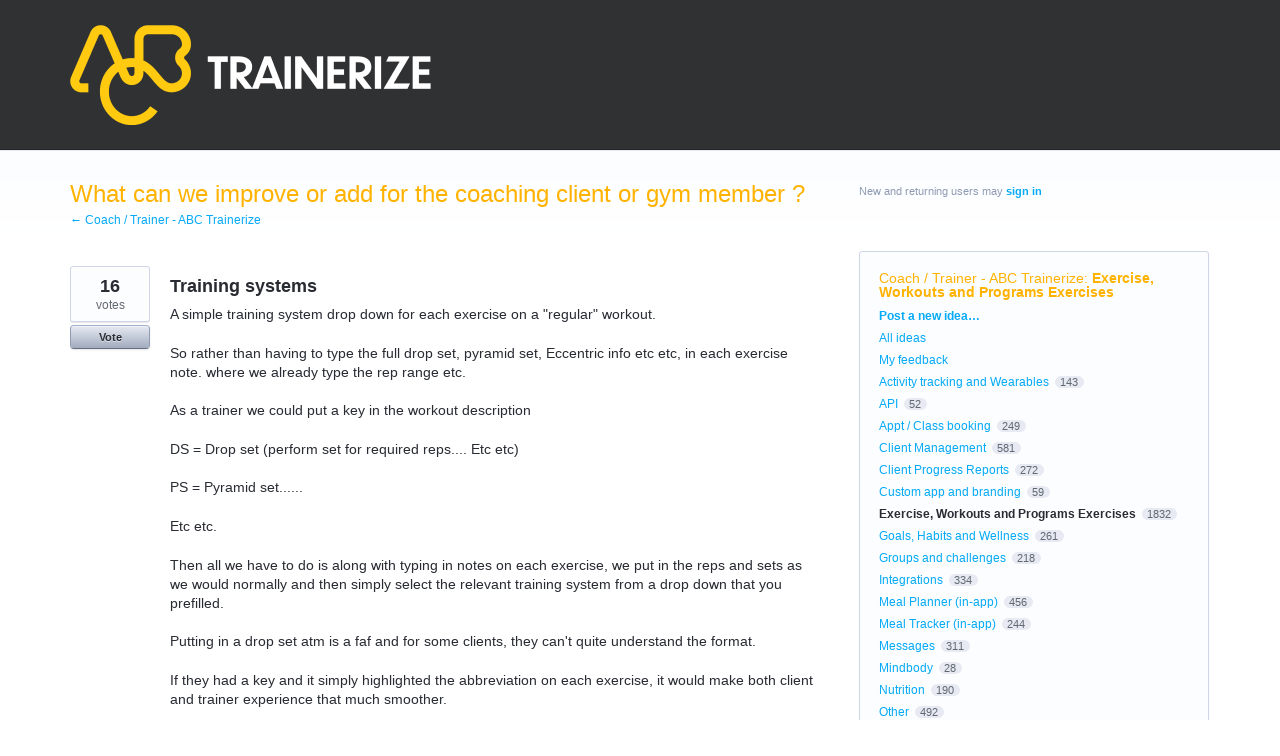

--- FILE ---
content_type: application/javascript; charset=utf-8
request_url: https://by2.uservoice.com/t2/141165/portal/track.js?_=1768730698919&s=0&c=__uvSessionData0
body_size: 23
content:
__uvSessionData0({"uvts":"ceee59f8-6621-4e86-6ba8-02971a595794"});